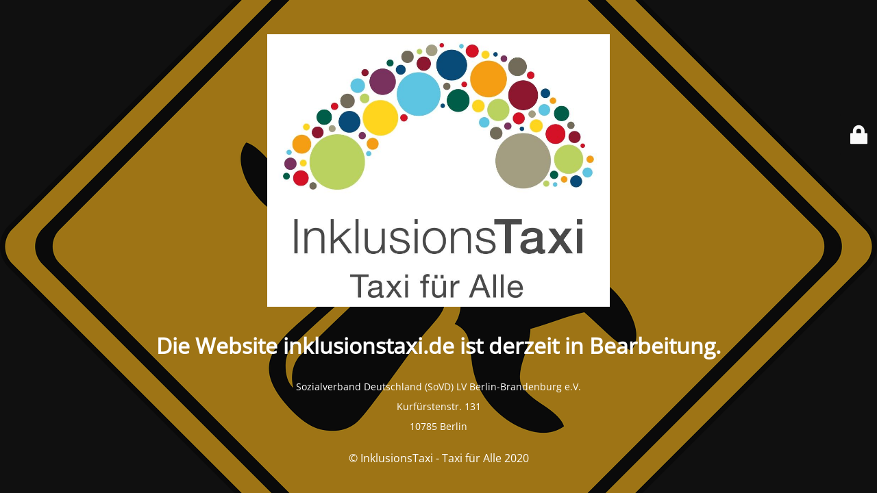

--- FILE ---
content_type: text/html; charset=UTF-8
request_url: https://inklusionstaxi.de/news/das-inklusionstaxi-ist-auf-dem-weg/
body_size: 6133
content:
<!DOCTYPE html>
<html lang="de-DE">
<head>
	<meta charset="UTF-8" />
	<title>Das InklusionsTaxi ist auf dem Weg!</title>		<meta name="viewport" content="width=device-width, maximum-scale=1, initial-scale=1, minimum-scale=1">
	<meta name="description" content=""/>
	<meta http-equiv="X-UA-Compatible" content="" />
	<meta property="og:site_name" content="InklusionsTaxi - Taxi für Alle - "/>
	<meta property="og:title" content="InklusionsTaxi – Taxi für Alle"/>
	<meta property="og:type" content="Maintenance"/>
	<meta property="og:url" content="https://inklusionstaxi.de"/>
	<meta property="og:description" content="Die Website inklusionstaxi.de ist derzeit in Bearbeitung.
&nbsp;

Sozialverband Deutschland (SoVD) LV Berlin-Brandenburg e.V.

Kurfürstenstr. 131

10785 Berlin"/>
				<meta property="og:image" content="https://inklusionstaxi.de/wp-content/uploads/2016/01/Logo_iTaxi_FINAL-2.jpg" />
			<meta property="og:image:url" content="https://inklusionstaxi.de/wp-content/uploads/2016/01/Logo_iTaxi_FINAL-2.jpg"/>
			<meta property="og:image:secure_url" content="https://inklusionstaxi.de/wp-content/uploads/2016/01/Logo_iTaxi_FINAL-2.jpg"/>
			<meta property="og:image:type" content="jpg"/>
			<link rel="profile" href="http://gmpg.org/xfn/11" />
	<link rel="pingback" href="https://inklusionstaxi.de/xmlrpc.php" />
	<link rel='stylesheet' id='mtnc-style-css'  href='https://inklusionstaxi.de/wp-content/plugins/maintenance/load/css/style.css?ver=1768813027' type='text/css' media='all' />
<link rel='stylesheet' id='mtnc-fonts-css'  href='https://inklusionstaxi.de/wp-content/plugins/maintenance/load/css/fonts.css?ver=1768813027' type='text/css' media='all' />
<style type="text/css">body {background-color: #111111}.preloader {background-color: #111111}body {font-family: Open Sans; }.site-title, .preloader i, .login-form, .login-form a.lost-pass, .btn-open-login-form, .site-content, .user-content-wrapper, .user-content, footer, .maintenance a{color: #ffffff;} a.close-user-content, #mailchimp-box form input[type="submit"], .login-form input#submit.button  {border-color:#ffffff} input[type="submit"]:hover{background-color:#ffffff} input:-webkit-autofill, input:-webkit-autofill:focus{-webkit-text-fill-color:#ffffff} body &gt; .login-form-container{background-color:#111111}.btn-open-login-form{background-color:#111111}input:-webkit-autofill, input:-webkit-autofill:focus{-webkit-box-shadow:0 0 0 50px #111111 inset}input[type='submit']:hover{color:#111111} #custom-subscribe #submit-subscribe:before{background-color:#111111} </style>    
    <!--[if IE]><script type="text/javascript" src="https://inklusionstaxi.de/wp-content/plugins/maintenance/load/js/jquery.backstretch.min.js"></script><![endif]--><link rel="stylesheet" href="https://fonts.bunny.net/css?family=Open%20Sans:300,300italic,regular,italic,600,600italic,700,700italic,800,800italic:300"></head>

<body class="maintenance ">

<div class="main-container">
	<div class="preloader"><i class="fi-widget" aria-hidden="true"></i></div>	<div id="wrapper">
		<div class="center logotype">
			<header>
				        <div class="logo-box" rel="home">
            <img src="https://inklusionstaxi.de/wp-content/uploads/2016/01/Logo_iTaxi_FINAL-2.jpg" srcset="https://inklusionstaxi.de/wp-content/uploads/2016/01/Logo_iTaxi_FINAL-2.jpg 2x" width="500"  alt="logo">
        </div>
    			</header>
		</div>
		<div id="content" class="site-content">
			<div class="center">
                <div class="description" style="font-weight:300;font-style:normal"><h1>Die Website inklusionstaxi.de ist derzeit in Bearbeitung.</h1>
<p>&nbsp;</p>
<p>Sozialverband Deutschland (SoVD) LV Berlin-Brandenburg e.V.</p>
<p>Kurfürstenstr. 131</p>
<p>10785 Berlin</p>
</div>			</div>
		</div>
	</div> <!-- end wrapper -->
	<footer>
		<div class="center">
			<div style="font-weight:300;font-style:normal">© InklusionsTaxi - Taxi für Alle 2020</div>		</div>
	</footer>
					<picture class="bg-img">
						<img class="skip-lazy" src="https://inklusionstaxi.de/wp-content/uploads/2026/01/building-3061124_1280.png">
		</picture>
	</div>

	<div class="login-form-container">
		<input type="hidden" id="mtnc_login_check" name="mtnc_login_check" value="00f66ca763" /><input type="hidden" name="_wp_http_referer" value="/news/das-inklusionstaxi-ist-auf-dem-weg/" /><form id="login-form" class="login-form" method="post"><label>Benutzeranmeldung</label><span class="login-error"></span><span class="licon user-icon"><input type="text" name="log" id="log" value="" size="20" class="input username" placeholder="Benutzername" /></span><span class="picon pass-icon"><input type="password" name="pwd" id="login_password" value="" size="20" class="input password" placeholder="Passwort" /></span><a class="lost-pass" href="https://inklusionstaxi.de/wp-login.php?action=lostpassword">Passwort zurücksetzen</a><input type="submit" class="button" name="submit" id="submit" value="Anmelden" /><input type="hidden" name="is_custom_login" value="1" /><input type="hidden" id="mtnc_login_check" name="mtnc_login_check" value="00f66ca763" /><input type="hidden" name="_wp_http_referer" value="/news/das-inklusionstaxi-ist-auf-dem-weg/" /></form>		    <div id="btn-open-login-form" class="btn-open-login-form">
        <i class="fi-lock"></i>

    </div>
    <div id="btn-sound" class="btn-open-login-form sound">
        <i id="value_botton" class="fa fa-volume-off" aria-hidden="true"></i>
    </div>
    	</div>
<script type='text/javascript' src='https://inklusionstaxi.de/wp-includes/js/jquery/jquery.min.js?ver=3.5.1' id='jquery-core-js'></script>
<script type='text/javascript' src='https://inklusionstaxi.de/wp-includes/js/jquery/jquery-migrate.min.js?ver=3.3.2' id='jquery-migrate-js'></script>
<script type='text/javascript' id='_frontend-js-extra'>
/* <![CDATA[ */
var mtnc_front_options = {"body_bg":"https:\/\/inklusionstaxi.de\/wp-content\/uploads\/2026\/01\/building-3061124_1280.png","gallery_array":[],"blur_intensity":"8","font_link":["Open Sans:300,300italic,regular,italic,600,600italic,700,700italic,800,800italic:300"]};
/* ]]> */
</script>
<script type='text/javascript' src='https://inklusionstaxi.de/wp-content/plugins/maintenance/load/js/jquery.frontend.js?ver=1768813027' id='_frontend-js'></script>

</body>
</html>
